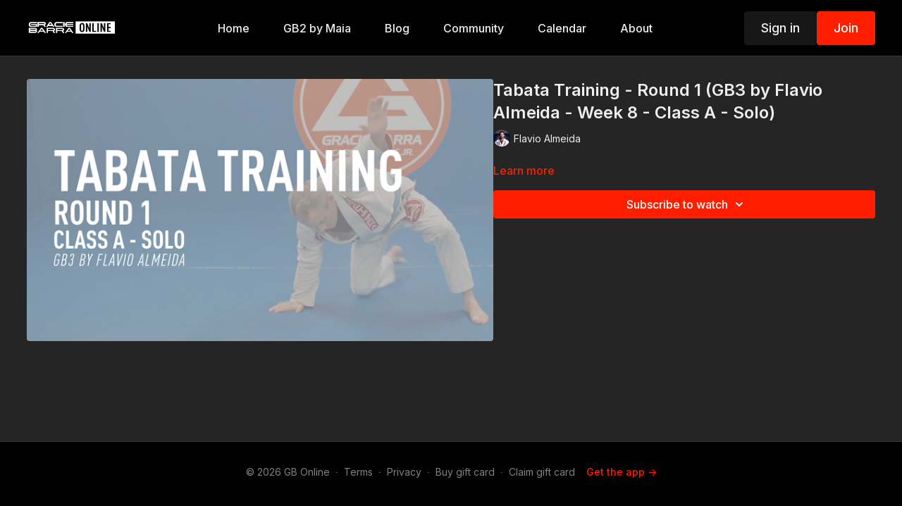

--- FILE ---
content_type: text/vnd.turbo-stream.html; charset=utf-8
request_url: https://online.graciebarra.com/programs/tabata-1-0629e9.turbo_stream?playlist_position=sidebar&preview=false
body_size: -286
content:
<turbo-stream action="update" target="program_show"><template>
  <turbo-frame id="program_player">
      <turbo-frame id="program_content" src="/programs/tabata-1-0629e9/program_content?playlist_position=sidebar&amp;preview=false">
</turbo-frame></turbo-frame></template></turbo-stream>

--- FILE ---
content_type: text/javascript; charset=utf-8
request_url: https://api.getdrip.com/client/track?url=https%3A%2F%2Fonline.graciebarra.com%2Fprograms%2Ftabata-1-0629e9&visitor_uuid=f51abe723f1940a48faa8f8f5b7156a2&_action=Visited%20a%20page&source=drip&drip_account_id=6029225&callback=Drip_526554636
body_size: -168
content:
Drip_526554636({ success: true, visitor_uuid: "f51abe723f1940a48faa8f8f5b7156a2", anonymous: true });

--- FILE ---
content_type: text/javascript; charset=utf-8
request_url: https://api.getdrip.com/client/events/visit?drip_account_id=6029225&referrer=&url=https%3A%2F%2Fonline.graciebarra.com%2Fprograms%2Ftabata-1-0629e9&domain=online.graciebarra.com&time_zone=UTC&enable_third_party_cookies=f&callback=Drip_764470096
body_size: -182
content:
Drip_764470096({ success: true, visitor_uuid: "f51abe723f1940a48faa8f8f5b7156a2" });

--- FILE ---
content_type: text/javascript; charset=utf-8
request_url: https://api.getdrip.com/client/track?url=https%3A%2F%2Fonline.graciebarra.com%2Fprograms%2Ftabata-1-0629e9&visitor_uuid=f51abe723f1940a48faa8f8f5b7156a2&_action=Started%20a%20new%20session&source=drip&drip_account_id=6029225&callback=Drip_826305408
body_size: -167
content:
Drip_826305408({ success: true, visitor_uuid: "f51abe723f1940a48faa8f8f5b7156a2", anonymous: true });